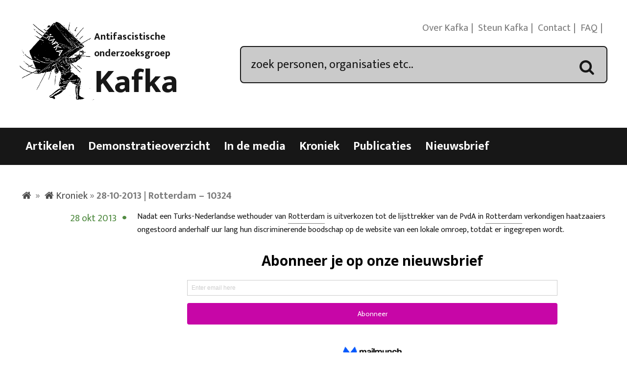

--- FILE ---
content_type: text/html; charset=UTF-8
request_url: https://kafka.nl/kroniek/28-10-2013-rotterdam-10324/
body_size: 10824
content:
<!DOCTYPE html>
<html lang="nl-NL">
<head>
<meta charset="UTF-8">
<meta name="viewport" content="width=device-width, initial-scale=1">
<title>Kroniek - 28-10-2013 | Rotterdam - 10324 - Kafka</title>
<link rel="profile" href="https://gmpg.org/xfn/11">
<link rel="pingback" href="https://kafka.nl/xmlrpc.php">

<meta name='robots' content='index, follow, max-image-preview:large, max-snippet:-1, max-video-preview:-1' />

	<!-- This site is optimized with the Yoast SEO plugin v26.6 - https://yoast.com/wordpress/plugins/seo/ -->
	<link rel="canonical" href="https://kafka.nl/kroniek/28-10-2013-rotterdam-10324/" />
	<meta property="og:locale" content="nl_NL" />
	<meta property="og:type" content="article" />
	<meta property="og:title" content="Kroniek - 28-10-2013 | Rotterdam - 10324 - Kafka" />
	<meta property="og:description" content="Nadat een Turks-Nederlandse wethouder van Rotterdam is uitverkozen tot de lijsttrekker van de PvdA in Rotterdam verkondigen haatzaaiers ongestoord anderhalf uur lang hun discriminerende boodschap op de website van een lokale omroep, totdat er ingegrepen wordt." />
	<meta property="og:url" content="https://kafka.nl/kroniek/28-10-2013-rotterdam-10324/" />
	<meta property="og:site_name" content="Kafka" />
	<meta name="twitter:card" content="summary_large_image" />
	<meta name="twitter:site" content="@Kafkanet" />
	<script type="application/ld+json" class="yoast-schema-graph">{"@context":"https://schema.org","@graph":[{"@type":"WebPage","@id":"https://kafka.nl/kroniek/28-10-2013-rotterdam-10324/","url":"https://kafka.nl/kroniek/28-10-2013-rotterdam-10324/","name":"Kroniek - 28-10-2013 | Rotterdam - 10324 - Kafka","isPartOf":{"@id":"https://kafka.nl/#website"},"datePublished":"2016-06-19T19:47:10+00:00","breadcrumb":{"@id":"https://kafka.nl/kroniek/28-10-2013-rotterdam-10324/#breadcrumb"},"inLanguage":"nl-NL","potentialAction":[{"@type":"ReadAction","target":["https://kafka.nl/kroniek/28-10-2013-rotterdam-10324/"]}]},{"@type":"BreadcrumbList","@id":"https://kafka.nl/kroniek/28-10-2013-rotterdam-10324/#breadcrumb","itemListElement":[{"@type":"ListItem","position":1,"name":"Home","item":"https://kafka.nl/"},{"@type":"ListItem","position":2,"name":"Kroniek","item":"https://kafka.nl/kroniek/"},{"@type":"ListItem","position":3,"name":"28-10-2013 | Rotterdam &#8211; 10324"}]},{"@type":"WebSite","@id":"https://kafka.nl/#website","url":"https://kafka.nl/","name":"Kafka","description":"Antifascistische onderzoeksgroep","potentialAction":[{"@type":"SearchAction","target":{"@type":"EntryPoint","urlTemplate":"https://kafka.nl/?s={search_term_string}"},"query-input":{"@type":"PropertyValueSpecification","valueRequired":true,"valueName":"search_term_string"}}],"inLanguage":"nl-NL"}]}</script>
	<!-- / Yoast SEO plugin. -->


<link rel='dns-prefetch' href='//code.jquery.com' />
<link rel='dns-prefetch' href='//stats.wp.com' />
<link rel='dns-prefetch' href='//fonts.googleapis.com' />
<link rel='preconnect' href='//i0.wp.com' />
<link rel='preconnect' href='//c0.wp.com' />
<link rel="alternate" type="application/rss+xml" title="Kafka &raquo; feed" href="https://kafka.nl/feed/" />
<link rel="alternate" type="application/rss+xml" title="Kafka &raquo; reacties feed" href="https://kafka.nl/comments/feed/" />
<link rel="alternate" title="oEmbed (JSON)" type="application/json+oembed" href="https://kafka.nl/wp-json/oembed/1.0/embed?url=https%3A%2F%2Fkafka.nl%2Fkroniek%2F28-10-2013-rotterdam-10324%2F" />
<link rel="alternate" title="oEmbed (XML)" type="text/xml+oembed" href="https://kafka.nl/wp-json/oembed/1.0/embed?url=https%3A%2F%2Fkafka.nl%2Fkroniek%2F28-10-2013-rotterdam-10324%2F&#038;format=xml" />
		<!-- This site uses the Google Analytics by MonsterInsights plugin v9.11.1 - Using Analytics tracking - https://www.monsterinsights.com/ -->
		<!-- Opmerking: MonsterInsights is momenteel niet geconfigureerd op deze site. De site eigenaar moet authenticeren met Google Analytics in de MonsterInsights instellingen scherm. -->
					<!-- No tracking code set -->
				<!-- / Google Analytics by MonsterInsights -->
		<style id='wp-img-auto-sizes-contain-inline-css' type='text/css'>
img:is([sizes=auto i],[sizes^="auto," i]){contain-intrinsic-size:3000px 1500px}
/*# sourceURL=wp-img-auto-sizes-contain-inline-css */
</style>
<style id='wp-emoji-styles-inline-css' type='text/css'>

	img.wp-smiley, img.emoji {
		display: inline !important;
		border: none !important;
		box-shadow: none !important;
		height: 1em !important;
		width: 1em !important;
		margin: 0 0.07em !important;
		vertical-align: -0.1em !important;
		background: none !important;
		padding: 0 !important;
	}
/*# sourceURL=wp-emoji-styles-inline-css */
</style>
<style id='wp-block-library-inline-css' type='text/css'>
:root{--wp-block-synced-color:#7a00df;--wp-block-synced-color--rgb:122,0,223;--wp-bound-block-color:var(--wp-block-synced-color);--wp-editor-canvas-background:#ddd;--wp-admin-theme-color:#007cba;--wp-admin-theme-color--rgb:0,124,186;--wp-admin-theme-color-darker-10:#006ba1;--wp-admin-theme-color-darker-10--rgb:0,107,160.5;--wp-admin-theme-color-darker-20:#005a87;--wp-admin-theme-color-darker-20--rgb:0,90,135;--wp-admin-border-width-focus:2px}@media (min-resolution:192dpi){:root{--wp-admin-border-width-focus:1.5px}}.wp-element-button{cursor:pointer}:root .has-very-light-gray-background-color{background-color:#eee}:root .has-very-dark-gray-background-color{background-color:#313131}:root .has-very-light-gray-color{color:#eee}:root .has-very-dark-gray-color{color:#313131}:root .has-vivid-green-cyan-to-vivid-cyan-blue-gradient-background{background:linear-gradient(135deg,#00d084,#0693e3)}:root .has-purple-crush-gradient-background{background:linear-gradient(135deg,#34e2e4,#4721fb 50%,#ab1dfe)}:root .has-hazy-dawn-gradient-background{background:linear-gradient(135deg,#faaca8,#dad0ec)}:root .has-subdued-olive-gradient-background{background:linear-gradient(135deg,#fafae1,#67a671)}:root .has-atomic-cream-gradient-background{background:linear-gradient(135deg,#fdd79a,#004a59)}:root .has-nightshade-gradient-background{background:linear-gradient(135deg,#330968,#31cdcf)}:root .has-midnight-gradient-background{background:linear-gradient(135deg,#020381,#2874fc)}:root{--wp--preset--font-size--normal:16px;--wp--preset--font-size--huge:42px}.has-regular-font-size{font-size:1em}.has-larger-font-size{font-size:2.625em}.has-normal-font-size{font-size:var(--wp--preset--font-size--normal)}.has-huge-font-size{font-size:var(--wp--preset--font-size--huge)}.has-text-align-center{text-align:center}.has-text-align-left{text-align:left}.has-text-align-right{text-align:right}.has-fit-text{white-space:nowrap!important}#end-resizable-editor-section{display:none}.aligncenter{clear:both}.items-justified-left{justify-content:flex-start}.items-justified-center{justify-content:center}.items-justified-right{justify-content:flex-end}.items-justified-space-between{justify-content:space-between}.screen-reader-text{border:0;clip-path:inset(50%);height:1px;margin:-1px;overflow:hidden;padding:0;position:absolute;width:1px;word-wrap:normal!important}.screen-reader-text:focus{background-color:#ddd;clip-path:none;color:#444;display:block;font-size:1em;height:auto;left:5px;line-height:normal;padding:15px 23px 14px;text-decoration:none;top:5px;width:auto;z-index:100000}html :where(.has-border-color){border-style:solid}html :where([style*=border-top-color]){border-top-style:solid}html :where([style*=border-right-color]){border-right-style:solid}html :where([style*=border-bottom-color]){border-bottom-style:solid}html :where([style*=border-left-color]){border-left-style:solid}html :where([style*=border-width]){border-style:solid}html :where([style*=border-top-width]){border-top-style:solid}html :where([style*=border-right-width]){border-right-style:solid}html :where([style*=border-bottom-width]){border-bottom-style:solid}html :where([style*=border-left-width]){border-left-style:solid}html :where(img[class*=wp-image-]){height:auto;max-width:100%}:where(figure){margin:0 0 1em}html :where(.is-position-sticky){--wp-admin--admin-bar--position-offset:var(--wp-admin--admin-bar--height,0px)}@media screen and (max-width:600px){html :where(.is-position-sticky){--wp-admin--admin-bar--position-offset:0px}}

/*# sourceURL=wp-block-library-inline-css */
</style><style id='global-styles-inline-css' type='text/css'>
:root{--wp--preset--aspect-ratio--square: 1;--wp--preset--aspect-ratio--4-3: 4/3;--wp--preset--aspect-ratio--3-4: 3/4;--wp--preset--aspect-ratio--3-2: 3/2;--wp--preset--aspect-ratio--2-3: 2/3;--wp--preset--aspect-ratio--16-9: 16/9;--wp--preset--aspect-ratio--9-16: 9/16;--wp--preset--color--black: #000000;--wp--preset--color--cyan-bluish-gray: #abb8c3;--wp--preset--color--white: #ffffff;--wp--preset--color--pale-pink: #f78da7;--wp--preset--color--vivid-red: #cf2e2e;--wp--preset--color--luminous-vivid-orange: #ff6900;--wp--preset--color--luminous-vivid-amber: #fcb900;--wp--preset--color--light-green-cyan: #7bdcb5;--wp--preset--color--vivid-green-cyan: #00d084;--wp--preset--color--pale-cyan-blue: #8ed1fc;--wp--preset--color--vivid-cyan-blue: #0693e3;--wp--preset--color--vivid-purple: #9b51e0;--wp--preset--gradient--vivid-cyan-blue-to-vivid-purple: linear-gradient(135deg,rgb(6,147,227) 0%,rgb(155,81,224) 100%);--wp--preset--gradient--light-green-cyan-to-vivid-green-cyan: linear-gradient(135deg,rgb(122,220,180) 0%,rgb(0,208,130) 100%);--wp--preset--gradient--luminous-vivid-amber-to-luminous-vivid-orange: linear-gradient(135deg,rgb(252,185,0) 0%,rgb(255,105,0) 100%);--wp--preset--gradient--luminous-vivid-orange-to-vivid-red: linear-gradient(135deg,rgb(255,105,0) 0%,rgb(207,46,46) 100%);--wp--preset--gradient--very-light-gray-to-cyan-bluish-gray: linear-gradient(135deg,rgb(238,238,238) 0%,rgb(169,184,195) 100%);--wp--preset--gradient--cool-to-warm-spectrum: linear-gradient(135deg,rgb(74,234,220) 0%,rgb(151,120,209) 20%,rgb(207,42,186) 40%,rgb(238,44,130) 60%,rgb(251,105,98) 80%,rgb(254,248,76) 100%);--wp--preset--gradient--blush-light-purple: linear-gradient(135deg,rgb(255,206,236) 0%,rgb(152,150,240) 100%);--wp--preset--gradient--blush-bordeaux: linear-gradient(135deg,rgb(254,205,165) 0%,rgb(254,45,45) 50%,rgb(107,0,62) 100%);--wp--preset--gradient--luminous-dusk: linear-gradient(135deg,rgb(255,203,112) 0%,rgb(199,81,192) 50%,rgb(65,88,208) 100%);--wp--preset--gradient--pale-ocean: linear-gradient(135deg,rgb(255,245,203) 0%,rgb(182,227,212) 50%,rgb(51,167,181) 100%);--wp--preset--gradient--electric-grass: linear-gradient(135deg,rgb(202,248,128) 0%,rgb(113,206,126) 100%);--wp--preset--gradient--midnight: linear-gradient(135deg,rgb(2,3,129) 0%,rgb(40,116,252) 100%);--wp--preset--font-size--small: 13px;--wp--preset--font-size--medium: 20px;--wp--preset--font-size--large: 36px;--wp--preset--font-size--x-large: 42px;--wp--preset--spacing--20: 0.44rem;--wp--preset--spacing--30: 0.67rem;--wp--preset--spacing--40: 1rem;--wp--preset--spacing--50: 1.5rem;--wp--preset--spacing--60: 2.25rem;--wp--preset--spacing--70: 3.38rem;--wp--preset--spacing--80: 5.06rem;--wp--preset--shadow--natural: 6px 6px 9px rgba(0, 0, 0, 0.2);--wp--preset--shadow--deep: 12px 12px 50px rgba(0, 0, 0, 0.4);--wp--preset--shadow--sharp: 6px 6px 0px rgba(0, 0, 0, 0.2);--wp--preset--shadow--outlined: 6px 6px 0px -3px rgb(255, 255, 255), 6px 6px rgb(0, 0, 0);--wp--preset--shadow--crisp: 6px 6px 0px rgb(0, 0, 0);}:where(.is-layout-flex){gap: 0.5em;}:where(.is-layout-grid){gap: 0.5em;}body .is-layout-flex{display: flex;}.is-layout-flex{flex-wrap: wrap;align-items: center;}.is-layout-flex > :is(*, div){margin: 0;}body .is-layout-grid{display: grid;}.is-layout-grid > :is(*, div){margin: 0;}:where(.wp-block-columns.is-layout-flex){gap: 2em;}:where(.wp-block-columns.is-layout-grid){gap: 2em;}:where(.wp-block-post-template.is-layout-flex){gap: 1.25em;}:where(.wp-block-post-template.is-layout-grid){gap: 1.25em;}.has-black-color{color: var(--wp--preset--color--black) !important;}.has-cyan-bluish-gray-color{color: var(--wp--preset--color--cyan-bluish-gray) !important;}.has-white-color{color: var(--wp--preset--color--white) !important;}.has-pale-pink-color{color: var(--wp--preset--color--pale-pink) !important;}.has-vivid-red-color{color: var(--wp--preset--color--vivid-red) !important;}.has-luminous-vivid-orange-color{color: var(--wp--preset--color--luminous-vivid-orange) !important;}.has-luminous-vivid-amber-color{color: var(--wp--preset--color--luminous-vivid-amber) !important;}.has-light-green-cyan-color{color: var(--wp--preset--color--light-green-cyan) !important;}.has-vivid-green-cyan-color{color: var(--wp--preset--color--vivid-green-cyan) !important;}.has-pale-cyan-blue-color{color: var(--wp--preset--color--pale-cyan-blue) !important;}.has-vivid-cyan-blue-color{color: var(--wp--preset--color--vivid-cyan-blue) !important;}.has-vivid-purple-color{color: var(--wp--preset--color--vivid-purple) !important;}.has-black-background-color{background-color: var(--wp--preset--color--black) !important;}.has-cyan-bluish-gray-background-color{background-color: var(--wp--preset--color--cyan-bluish-gray) !important;}.has-white-background-color{background-color: var(--wp--preset--color--white) !important;}.has-pale-pink-background-color{background-color: var(--wp--preset--color--pale-pink) !important;}.has-vivid-red-background-color{background-color: var(--wp--preset--color--vivid-red) !important;}.has-luminous-vivid-orange-background-color{background-color: var(--wp--preset--color--luminous-vivid-orange) !important;}.has-luminous-vivid-amber-background-color{background-color: var(--wp--preset--color--luminous-vivid-amber) !important;}.has-light-green-cyan-background-color{background-color: var(--wp--preset--color--light-green-cyan) !important;}.has-vivid-green-cyan-background-color{background-color: var(--wp--preset--color--vivid-green-cyan) !important;}.has-pale-cyan-blue-background-color{background-color: var(--wp--preset--color--pale-cyan-blue) !important;}.has-vivid-cyan-blue-background-color{background-color: var(--wp--preset--color--vivid-cyan-blue) !important;}.has-vivid-purple-background-color{background-color: var(--wp--preset--color--vivid-purple) !important;}.has-black-border-color{border-color: var(--wp--preset--color--black) !important;}.has-cyan-bluish-gray-border-color{border-color: var(--wp--preset--color--cyan-bluish-gray) !important;}.has-white-border-color{border-color: var(--wp--preset--color--white) !important;}.has-pale-pink-border-color{border-color: var(--wp--preset--color--pale-pink) !important;}.has-vivid-red-border-color{border-color: var(--wp--preset--color--vivid-red) !important;}.has-luminous-vivid-orange-border-color{border-color: var(--wp--preset--color--luminous-vivid-orange) !important;}.has-luminous-vivid-amber-border-color{border-color: var(--wp--preset--color--luminous-vivid-amber) !important;}.has-light-green-cyan-border-color{border-color: var(--wp--preset--color--light-green-cyan) !important;}.has-vivid-green-cyan-border-color{border-color: var(--wp--preset--color--vivid-green-cyan) !important;}.has-pale-cyan-blue-border-color{border-color: var(--wp--preset--color--pale-cyan-blue) !important;}.has-vivid-cyan-blue-border-color{border-color: var(--wp--preset--color--vivid-cyan-blue) !important;}.has-vivid-purple-border-color{border-color: var(--wp--preset--color--vivid-purple) !important;}.has-vivid-cyan-blue-to-vivid-purple-gradient-background{background: var(--wp--preset--gradient--vivid-cyan-blue-to-vivid-purple) !important;}.has-light-green-cyan-to-vivid-green-cyan-gradient-background{background: var(--wp--preset--gradient--light-green-cyan-to-vivid-green-cyan) !important;}.has-luminous-vivid-amber-to-luminous-vivid-orange-gradient-background{background: var(--wp--preset--gradient--luminous-vivid-amber-to-luminous-vivid-orange) !important;}.has-luminous-vivid-orange-to-vivid-red-gradient-background{background: var(--wp--preset--gradient--luminous-vivid-orange-to-vivid-red) !important;}.has-very-light-gray-to-cyan-bluish-gray-gradient-background{background: var(--wp--preset--gradient--very-light-gray-to-cyan-bluish-gray) !important;}.has-cool-to-warm-spectrum-gradient-background{background: var(--wp--preset--gradient--cool-to-warm-spectrum) !important;}.has-blush-light-purple-gradient-background{background: var(--wp--preset--gradient--blush-light-purple) !important;}.has-blush-bordeaux-gradient-background{background: var(--wp--preset--gradient--blush-bordeaux) !important;}.has-luminous-dusk-gradient-background{background: var(--wp--preset--gradient--luminous-dusk) !important;}.has-pale-ocean-gradient-background{background: var(--wp--preset--gradient--pale-ocean) !important;}.has-electric-grass-gradient-background{background: var(--wp--preset--gradient--electric-grass) !important;}.has-midnight-gradient-background{background: var(--wp--preset--gradient--midnight) !important;}.has-small-font-size{font-size: var(--wp--preset--font-size--small) !important;}.has-medium-font-size{font-size: var(--wp--preset--font-size--medium) !important;}.has-large-font-size{font-size: var(--wp--preset--font-size--large) !important;}.has-x-large-font-size{font-size: var(--wp--preset--font-size--x-large) !important;}
/*# sourceURL=global-styles-inline-css */
</style>

<style id='classic-theme-styles-inline-css' type='text/css'>
/*! This file is auto-generated */
.wp-block-button__link{color:#fff;background-color:#32373c;border-radius:9999px;box-shadow:none;text-decoration:none;padding:calc(.667em + 2px) calc(1.333em + 2px);font-size:1.125em}.wp-block-file__button{background:#32373c;color:#fff;text-decoration:none}
/*# sourceURL=/wp-includes/css/classic-themes.min.css */
</style>
<link rel='stylesheet' id='meteor-slides-css' href='https://kafka.nl/wp-content/plugins/meteor-slides/css/meteor-slides.css?ver=1.0' type='text/css' media='all' />
<link rel='stylesheet' id='franz-grid-css' href='https://kafka.nl/wp-content/themes/franz/css/grid.css?ver=6.9' type='text/css' media='all' />
<link rel='stylesheet' id='franz-normalize-css' href='https://kafka.nl/wp-content/themes/franz/css/normalize.css?ver=6.9' type='text/css' media='all' />
<link rel='stylesheet' id='chosen-css-css' href='https://kafka.nl/wp-content/plugins/dr_reuseable_metaboxes/metaboxes/css/chosen.css?ver=6.9' type='text/css' media='all' />
<link rel='stylesheet' id='datepicker-css-css' href='https://code.jquery.com/ui/1.11.2/themes/smoothness/jquery-ui.css?ver=6.9' type='text/css' media='all' />
<link rel='stylesheet' id='franz-style-css' href='https://kafka.nl/wp-content/themes/franz/style.css?ver=6.9' type='text/css' media='all' />
<link rel='stylesheet' id='googleFonts-css' href='https://fonts.googleapis.com/css?family=Gentium+Book+Basic%3A400%2C400italic%2C700%2C700italic%7CEk+Mukta%3A700%2C400%2C300&#038;ver=6.9' type='text/css' media='all' />
<link rel='stylesheet' id='slickr-flickr-css' href='https://kafka.nl/wp-content/plugins/slickr-flickr/styles/public.css?ver=2.8.1' type='text/css' media='all' />
<link rel='stylesheet' id='galleria-css' href='https://kafka.nl/wp-content/plugins/slickr-flickr/galleria/galleria-1.0.css?ver=1.0' type='text/css' media='all' />
<link rel='stylesheet' id='fancybox-css' href='https://kafka.nl/wp-content/plugins/easy-fancybox/fancybox/1.5.4/jquery.fancybox.min.css?ver=6.9' type='text/css' media='screen' />
<style id='fancybox-inline-css' type='text/css'>
#fancybox-content{border-color:#fff;}
/*# sourceURL=fancybox-inline-css */
</style>
<link rel='stylesheet' id='wl-style-css' href='https://kafka.nl/wp-content/plugins/while-it-is-loading/css/wl-style.css?ver=6.9' type='text/css' media='all' />
<script type="text/javascript" src="https://kafka.nl/wp-content/plugins/enable-jquery-migrate-helper/js/jquery/jquery-1.12.4-wp.js?ver=1.12.4-wp" id="jquery-core-js"></script>
<script type="text/javascript" src="https://kafka.nl/wp-content/plugins/enable-jquery-migrate-helper/js/jquery-migrate/jquery-migrate-1.4.1-wp.js?ver=1.4.1-wp" id="jquery-migrate-js"></script>
<script type="text/javascript" src="https://kafka.nl/wp-content/plugins/meteor-slides/js/jquery.cycle.all.js?ver=6.9" id="jquery-cycle-js"></script>
<script type="text/javascript" src="https://kafka.nl/wp-content/plugins/meteor-slides/js/jquery.metadata.v2.js?ver=6.9" id="jquery-metadata-js"></script>
<script type="text/javascript" src="https://kafka.nl/wp-content/plugins/meteor-slides/js/jquery.touchwipe.1.1.1.js?ver=6.9" id="jquery-touchwipe-js"></script>
<script type="text/javascript" id="meteorslides-script-js-extra">
/* <![CDATA[ */
var meteorslidessettings = {"meteorslideshowspeed":"2000","meteorslideshowduration":"5000","meteorslideshowheight":"900","meteorslideshowwidth":"900","meteorslideshowtransition":"scrollHorz"};
//# sourceURL=meteorslides-script-js-extra
/* ]]> */
</script>
<script type="text/javascript" src="https://kafka.nl/wp-content/plugins/meteor-slides/js/slideshow.js?ver=6.9" id="meteorslides-script-js"></script>
<script type="text/javascript" src="https://kafka.nl/wp-content/plugins/dr_reuseable_metaboxes/metaboxes/js/chosen.js?ver=6.9" id="chosen-js-js"></script>
<script type="text/javascript" src="https://kafka.nl/wp-content/themes/franz/js/controls.js?ver=6.9" id="controls-js-js"></script>
<script type="text/javascript" src="https://code.jquery.com/ui/1.10.0/jquery-ui.js?ver=6.9" id="jQuery UI-js"></script>
<script type="text/javascript" src="https://kafka.nl/wp-content/plugins/slickr-flickr/galleria/galleria-1.0.noconflict.js?ver=2.8.1" id="galleria-js"></script>
<script type="text/javascript" src="https://kafka.nl/wp-content/plugins/slickr-flickr/scripts/responsiveslides.min.js?ver=1.54" id="rslides-js"></script>
<script type="text/javascript" src="https://kafka.nl/wp-content/plugins/slickr-flickr/scripts/public.js?ver=2.8.1" id="slickr-flickr-js"></script>
<link rel="https://api.w.org/" href="https://kafka.nl/wp-json/" /><link rel="EditURI" type="application/rsd+xml" title="RSD" href="https://kafka.nl/xmlrpc.php?rsd" />
<link rel='shortlink' href='https://kafka.nl/?p=10324' />

<link rel="stylesheet" href="https://kafka.nl/wp-content/plugins/count-per-day/counter.css" type="text/css" />
<script type='text/javascript' data-cfasync='false'>var _mmunch = {'front': false, 'page': false, 'post': false, 'category': false, 'author': false, 'search': false, 'attachment': false, 'tag': false};_mmunch['post'] = true; _mmunch['postData'] = {"ID":10324,"post_name":"28-10-2013-rotterdam-10324","post_title":"28-10-2013 |  Rotterdam - 10324","post_type":"kroniek","post_author":"2","post_status":"publish"}; _mmunch['postCategories'] = []; _mmunch['postTags'] = false; _mmunch['postAuthor'] = {"name":"Kafka","ID":2};</script><script data-cfasync="false" src="//a.mailmunch.co/app/v1/site.js" id="mailmunch-script" data-plugin="mc_mm" data-mailmunch-site-id="1070464" async></script><link rel="alternate" hreflang="en" href="/kroniek/28-10-2013-rotterdam-10324/?lang=en"/><link rel="alternate" hreflang="de" href="/kroniek/28-10-2013-rotterdam-10324/?lang=de"/><link rel="alternate" hreflang="fr" href="/kroniek/28-10-2013-rotterdam-10324/?lang=fr"/>			<script>
			function desvanecer(){
				var dibujo = document.getElementById('display');
				if(dibujo != null){
					dibujo.style.opacity -= 0.03;
					if(dibujo.style.opacity < 0.0)
						dibujo.parentNode.removeChild(dibujo);
					else
						setTimeout(function(){desvanecer()},30);
				}
			}
			setTimeout(function(){if(document.getElementById('display') != null)desvanecer();},9999);
			window.addEventListener('load',desvanecer);
			</script>
			<style>img#wpstats{display:none}</style>
		<!-- All in one Favicon 4.8 --><link rel="apple-touch-icon-precomposed" href="https://kafka.nl/wp-content/uploads/2014/12/kafkalogo.gif" />
<link rel="shortcut icon" href="https://kafka.nl/wp-content/uploads/2014/12/favicon.ico" />
<link rel="icon" href="https://i0.wp.com/kafka.nl/wp-content/uploads/2024/05/cropped-kafkalogo.png?fit=32%2C32&#038;ssl=1" sizes="32x32" />
<link rel="icon" href="https://i0.wp.com/kafka.nl/wp-content/uploads/2024/05/cropped-kafkalogo.png?fit=192%2C192&#038;ssl=1" sizes="192x192" />
<link rel="apple-touch-icon" href="https://i0.wp.com/kafka.nl/wp-content/uploads/2024/05/cropped-kafkalogo.png?fit=180%2C180&#038;ssl=1" />
<meta name="msapplication-TileImage" content="https://i0.wp.com/kafka.nl/wp-content/uploads/2024/05/cropped-kafkalogo.png?fit=270%2C270&#038;ssl=1" />
<style type="text/css">
.paypal-donations { text-align: center !important }
</style>
</head>

<body data-rsssl=1 class="wp-singular kroniek-template-default single single-kroniek postid-10324 wp-theme-franz">
	 <div id="page" class="hfeed site">
<!--     <a class="skip-link screen-reader-text" href="#main">Skip to content</a> -->

	 <header class="site-header no_translate">
		  <div id="header-wrapper" class="wrapper" role="banner">
			   <div id="branding" class="grid_3_8">
					<figure id="logo" class="logo">
						 <img src="https://kafka.nl/wp-content/uploads/2014/09/kafkalogo.gif" alt="logo" itemprop="logo">
					</figure>

				   <div id="titlewrap" class="titlewrap">
						 <span class="sitedescription no_translate">Antifascistische onderzoeksgroep</span>

												<h2 id="sitetitle" class="title no_translate"><a href="https://kafka.nl/" rel="home">Kafka</a></h2>
						
					</div> <!-- #site-title -->
			   </div> <!-- #branding -->

			   <nav id="secondary-menu" class="nav-menu last">
					<ul class="menu">
						 <li id="menu-item-6085" class="menu-item menu-item-type-post_type menu-item-object-page menu-item-6085"><a href="https://kafka.nl/over-kafka/">Over Kafka</a></li>
<li id="menu-item-7154" class="menu-item menu-item-type-post_type menu-item-object-page menu-item-7154"><a href="https://kafka.nl/steun-kafka/">Steun Kafka</a></li>
<li id="menu-item-6086" class="menu-item menu-item-type-post_type menu-item-object-page menu-item-6086"><a href="https://kafka.nl/contact/">Contact</a></li>
<li id="menu-item-6087" class="menu-item menu-item-type-post_type menu-item-object-page menu-item-6087"><a href="https://kafka.nl/veel-gestelde-vragen/">FAQ</a></li>

						 <li class="social-icons no_translate">
							  
							  <a href="https://kafka.nl/feed/" class="icon-rss"><span class="text-link">RSS</span></a>
						 </li>
						 </ul>
			   </nav>
		  <div id="searchbox" class="grid_5_8 last">
			   <form  action="https://kafka.nl/" method="get">
	 <input type="text" name="s" id="search" value="zoek personen, organisaties etc.." onfocus="if(this.value == 'zoek personen, organisaties etc..') { this.value = ''; }">
	 <div class="icon-search"><span class="text-link">Zoek</span></div>
</form>

		  </div>

		  </div> <!-- #headerwrapper -->


	 </header>

<!-- end searchoptions -->

	 <nav id="main-navigation" class="nav-menu no_translate">
		 <span id="menu-trigger" class="text-link">Menu</span>
		  <div class="wrapper">

			   <div class="menu-menu-1-container"><ul id="menu-menu-1" class="menu"><li id="menu-item-5737" class="nav-artikelen menu-item menu-item-type-custom menu-item-object-custom menu-item-5737"><a href="/artikelen/">Artikelen</a></li>
<li id="menu-item-5864" class="nav-demonstraties menu-item menu-item-type-custom menu-item-object-custom menu-item-5864"><a href="/demonstratieoverzicht/">Demonstratieoverzicht</a></li>
<li id="menu-item-6838" class="nav-media menu-item menu-item-type-custom menu-item-object-custom menu-item-6838"><a href="/media/">In de media</a></li>
<li id="menu-item-9620" class="nav-kronieken menu-item menu-item-type-custom menu-item-object-custom menu-item-9620"><a href="/kroniek/">Kroniek</a></li>
<li id="menu-item-8" class="nav-publicaties menu-item menu-item-type-custom menu-item-object-custom menu-item-8"><a href="/publicaties/">Publicaties</a></li>
<li id="menu-item-19126" class="menu-item menu-item-type-post_type menu-item-object-page menu-item-19126"><a href="https://kafka.nl/nieuwsbrief/">Nieuwsbrief</a></li>
</ul></div>		  </div>
	 </nav> <!-- Navigation end -->

	 					<div id="translation-alert">
		  <div class="wrapper">
			  

					</div>
	 </div>
		   





<main id="main" class="site-main" role="main">
    <div class="wrapper">

        
        <div id="crumbs" class="no_translate"><span><span><a href="https://kafka.nl/"><span class="text-link">Home</span></a></span> » <span><a href="https://kafka.nl/kroniek/">Kroniek</a></span> » <span class="breadcrumb_last" aria-current="page"><strong>28-10-2013 | Rotterdam &#8211; 10324</strong></span></span></div>
                    <article id="post-10324" class="post-10324 kroniek type-kroniek status-publish hentry plaats-rotterdam"            data-kroniek="kroniek-date-28-okt-2013">



                <div class="boxlabel grid_1_5">
                    <time>
                        28 okt 2013                        </time><a href="https://kafka.nl/kroniek/28-10-2013-rotterdam-10324/"  class="bullet"><span>*</span></a>

                </div>

                <div class="entry grid_4_5 last">
                                                                        <div class='mailmunch-forms-before-post' style='display: none !important;'></div><p>Nadat een Turks-Nederlandse wethouder van <a class="kro-tax no_translate" href="https://kafka.nl/plaats/rotterdam/" title="Meer uit Rotterdam">Rotterdam</a> is uitverkozen tot de lijsttrekker van de PvdA in <a class="kro-tax no_translate" href="https://kafka.nl/plaats/rotterdam/" title="Meer uit Rotterdam">Rotterdam</a> verkondigen haatzaaiers ongestoord anderhalf uur lang hun discriminerende boodschap op de website van een lokale omroep, totdat er ingegrepen wordt.</p><div class='mailmunch-forms-in-post-middle' style='display: none !important;'></div>
<div class='mailmunch-forms-after-post' style='display: none !important;'></div>
                             <a href="https://kafka.nl/kroniek/">Terug naar het overzicht</a>


                </div>

                                    <div class="box involved grid_1_1">
                        
                    </div>

                    <!-- .beschrijving -->
                    
        </article>
        <!-- .post -->




        
        </div>
        </main><!-- #main -->


  </div><!-- #content -->

  <footer id="colophon" class="site-footer no_translate" role="contentinfo">
    <div id="footer-wrapper" class="wrapper">



      <div class="widget footer-widget address-widget grid_1_4" itemprop="address" itemscope itemtype="http://schema.org/PostalAddress">
        <h3 class="widget-title" itemprop="name">Kafka</h3><ul>
        <li></li>
        </ul>
        <ul>
          <li itemprop="telephone"><a href="tel:06 51682822">06 51682822</a></li>
          <li itemprop="email"><a href="mailto:&#107;a&#102;kane&#116;&#64;&#120;&#115;4all.&#110;&#108;">&#107;&#97;fka&#110;&#101;t&#64;&#120;&#115;&#52;all&#46;&#110;l</a></li>
        </ul>
      </div>




      <div class="widget footer-widget category-widget grid_1_4">
        <h3 class="widget-title">Artikelen</h3><ul>
	<li class="cat-item cat-item-1"><a href="https://kafka.nl/diversen/" title="De extreemrechtse beweging in Nederland bestaat onder meer uit organisaties die zeer kort bestaan of voor een bepaalde gelegenheid zijn opgericht. Soms ontstaat er een fenomeen of groepering die niet duidelijk bij een andere organisatie of partij is onder te brengen. Artikelen die dit beschrijven zijn hieronder te vinden.">Diversen</a>
</li>
	<li class="cat-item cat-item-5921"><a href="https://kafka.nl/muziek/" title="Extreemrechtse ideologie en organisatie wordt op verschillende manieren gepresenteerd en georganiseerd. Een van die manieren is via muziek. Het uitdragen van politieke teksten en organiseren van concerten zijn veel gebruikte methodes om extreemrechtse politiek vorm te geven. Artikelen die dit beschrijven zijn hieronder te vinden.">Muziek</a>
</li>
	<li class="cat-item cat-item-5918"><a href="https://kafka.nl/organisaties/">Organisaties</a>
</li>
	<li class="cat-item cat-item-5919"><a href="https://kafka.nl/politieke-partijen/">Politieke partijen</a>
</li>
	<li class="cat-item cat-item-5920"><a href="https://kafka.nl/verkiezingen/">Verkiezingen</a>
</li>
        </ul>
      </div>


            <div id="nav_menu-2" class="widget footer-widget  widget_nav_menu grid_1_4"><h3 class="widget-title">Onderzoek</h3><div class="menu-onderzoek-footer-container"><ul id="menu-onderzoek-footer" class="menu"><li id="menu-item-6089" class="menu-item menu-item-type-custom menu-item-object-custom menu-item-6089"><a href="/demonstratieoverzicht">Demonstratieoverzicht</a></li>
<li id="menu-item-6091" class="menu-item menu-item-type-custom menu-item-object-custom menu-item-6091"><a href="/in-de-media">In de media</a></li>
<li id="menu-item-9621" class="menu-item menu-item-type-custom menu-item-object-custom menu-item-9621"><a href="/kroniek">Kroniek</a></li>
<li id="menu-item-6092" class="menu-item menu-item-type-custom menu-item-object-custom menu-item-6092"><a href="/publicaties">Publicaties</a></li>
</ul></div></div>
      
            <div id="nav_menu-3" class="widget footer-widget widget_nav_menu grid_1_4 last"><h3 class="widget-title">Informatie</h3><div class="menu-secondary-menu-container"><ul id="menu-secondary-menu-1" class="menu"><li class="menu-item menu-item-type-post_type menu-item-object-page menu-item-6085"><a href="https://kafka.nl/over-kafka/">Over Kafka</a></li>
<li class="menu-item menu-item-type-post_type menu-item-object-page menu-item-7154"><a href="https://kafka.nl/steun-kafka/">Steun Kafka</a></li>
<li class="menu-item menu-item-type-post_type menu-item-object-page menu-item-6086"><a href="https://kafka.nl/contact/">Contact</a></li>
<li class="menu-item menu-item-type-post_type menu-item-object-page menu-item-6087"><a href="https://kafka.nl/veel-gestelde-vragen/">FAQ</a></li>
</ul></div></div>
      
    </div>



  </footer><!-- #colophon -->
</div><!-- #page -->

<script type="speculationrules">
{"prefetch":[{"source":"document","where":{"and":[{"href_matches":"/*"},{"not":{"href_matches":["/wp-*.php","/wp-admin/*","/wp-content/uploads/*","/wp-content/*","/wp-content/plugins/*","/wp-content/themes/franz/*","/*\\?(.+)"]}},{"not":{"selector_matches":"a[rel~=\"nofollow\"]"}},{"not":{"selector_matches":".no-prefetch, .no-prefetch a"}}]},"eagerness":"conservative"}]}
</script>
<script type="text/javascript" src="https://kafka.nl/wp-content/plugins/easy-fancybox/vendor/purify.min.js?ver=6.9" id="fancybox-purify-js"></script>
<script type="text/javascript" id="jquery-fancybox-js-extra">
/* <![CDATA[ */
var efb_i18n = {"close":"Sluiten","next":"Volgende","prev":"Vorige","startSlideshow":"Slideshow starten","toggleSize":"Toggle grootte"};
//# sourceURL=jquery-fancybox-js-extra
/* ]]> */
</script>
<script type="text/javascript" src="https://kafka.nl/wp-content/plugins/easy-fancybox/fancybox/1.5.4/jquery.fancybox.min.js?ver=6.9" id="jquery-fancybox-js"></script>
<script type="text/javascript" id="jquery-fancybox-js-after">
/* <![CDATA[ */
var fb_timeout, fb_opts={'autoScale':true,'showCloseButton':true,'margin':20,'pixelRatio':'false','centerOnScroll':true,'enableEscapeButton':true,'overlayShow':true,'hideOnOverlayClick':true,'minViewportWidth':320,'minVpHeight':320,'disableCoreLightbox':'true','enableBlockControls':'true','fancybox_openBlockControls':'true' };
if(typeof easy_fancybox_handler==='undefined'){
var easy_fancybox_handler=function(){
jQuery([".nolightbox","a.wp-block-file__button","a.pin-it-button","a[href*='pinterest.com\/pin\/create']","a[href*='facebook.com\/share']","a[href*='twitter.com\/share']"].join(',')).addClass('nofancybox');
jQuery('a.fancybox-close').on('click',function(e){e.preventDefault();jQuery.fancybox.close()});
/* IMG */
						var unlinkedImageBlocks=jQuery(".wp-block-image > img:not(.nofancybox,figure.nofancybox>img)");
						unlinkedImageBlocks.wrap(function() {
							var href = jQuery( this ).attr( "src" );
							return "<a href='" + href + "'></a>";
						});
var fb_IMG_select=jQuery('a[href*=".jpg" i]:not(.nofancybox,li.nofancybox>a,figure.nofancybox>a),area[href*=".jpg" i]:not(.nofancybox),a[href*=".jpeg" i]:not(.nofancybox,li.nofancybox>a,figure.nofancybox>a),area[href*=".jpeg" i]:not(.nofancybox),a[href*=".png" i]:not(.nofancybox,li.nofancybox>a,figure.nofancybox>a),area[href*=".png" i]:not(.nofancybox)');
fb_IMG_select.addClass('fancybox image').attr('rel','gallery');
jQuery('a.fancybox,area.fancybox,.fancybox>a').each(function(){jQuery(this).fancybox(jQuery.extend(true,{},fb_opts,{'transition':'elastic','easingIn':'easeOutBack','easingOut':'easeInBack','opacity':false,'hideOnContentClick':false,'titleShow':true,'titlePosition':'over','titleFromAlt':true,'showNavArrows':true,'enableKeyboardNav':true,'cyclic':false,'mouseWheel':'true'}))});
/* PDF */
jQuery('a[href*=".pdf" i],area[href*=".pdf" i]').not('.nofancybox,li.nofancybox>a').addClass('fancybox-pdf');
jQuery('a.fancybox-pdf,area.fancybox-pdf,.fancybox-pdf>a').each(function(){jQuery(this).fancybox(jQuery.extend(true,{},fb_opts,{'type':'iframe','onStart':function(a,i,o){o.type='pdf';},'width':'90%','height':'90%','padding':10,'titleShow':false,'titlePosition':'float','titleFromAlt':true,'autoDimensions':false,'scrolling':'no'}))});
};};
jQuery(easy_fancybox_handler);jQuery(document).on('post-load',easy_fancybox_handler);

//# sourceURL=jquery-fancybox-js-after
/* ]]> */
</script>
<script type="text/javascript" src="https://kafka.nl/wp-content/plugins/easy-fancybox/vendor/jquery.mousewheel.min.js?ver=3.1.13" id="jquery-mousewheel-js"></script>
<script type="text/javascript" id="jetpack-stats-js-before">
/* <![CDATA[ */
_stq = window._stq || [];
_stq.push([ "view", {"v":"ext","blog":"232503169","post":"10324","tz":"1","srv":"kafka.nl","j":"1:15.4"} ]);
_stq.push([ "clickTrackerInit", "232503169", "10324" ]);
//# sourceURL=jetpack-stats-js-before
/* ]]> */
</script>
<script type="text/javascript" src="https://stats.wp.com/e-202604.js" id="jetpack-stats-js" defer="defer" data-wp-strategy="defer"></script>
<script type="text/javascript" src="https://kafka.nl/wp-content/plugins/while-it-is-loading/js/img-loading.js?ver=6.9" id="img-loading-js"></script>
<script id="wp-emoji-settings" type="application/json">
{"baseUrl":"https://s.w.org/images/core/emoji/17.0.2/72x72/","ext":".png","svgUrl":"https://s.w.org/images/core/emoji/17.0.2/svg/","svgExt":".svg","source":{"concatemoji":"https://kafka.nl/wp-includes/js/wp-emoji-release.min.js?ver=6.9"}}
</script>
<script type="module">
/* <![CDATA[ */
/*! This file is auto-generated */
const a=JSON.parse(document.getElementById("wp-emoji-settings").textContent),o=(window._wpemojiSettings=a,"wpEmojiSettingsSupports"),s=["flag","emoji"];function i(e){try{var t={supportTests:e,timestamp:(new Date).valueOf()};sessionStorage.setItem(o,JSON.stringify(t))}catch(e){}}function c(e,t,n){e.clearRect(0,0,e.canvas.width,e.canvas.height),e.fillText(t,0,0);t=new Uint32Array(e.getImageData(0,0,e.canvas.width,e.canvas.height).data);e.clearRect(0,0,e.canvas.width,e.canvas.height),e.fillText(n,0,0);const a=new Uint32Array(e.getImageData(0,0,e.canvas.width,e.canvas.height).data);return t.every((e,t)=>e===a[t])}function p(e,t){e.clearRect(0,0,e.canvas.width,e.canvas.height),e.fillText(t,0,0);var n=e.getImageData(16,16,1,1);for(let e=0;e<n.data.length;e++)if(0!==n.data[e])return!1;return!0}function u(e,t,n,a){switch(t){case"flag":return n(e,"\ud83c\udff3\ufe0f\u200d\u26a7\ufe0f","\ud83c\udff3\ufe0f\u200b\u26a7\ufe0f")?!1:!n(e,"\ud83c\udde8\ud83c\uddf6","\ud83c\udde8\u200b\ud83c\uddf6")&&!n(e,"\ud83c\udff4\udb40\udc67\udb40\udc62\udb40\udc65\udb40\udc6e\udb40\udc67\udb40\udc7f","\ud83c\udff4\u200b\udb40\udc67\u200b\udb40\udc62\u200b\udb40\udc65\u200b\udb40\udc6e\u200b\udb40\udc67\u200b\udb40\udc7f");case"emoji":return!a(e,"\ud83e\u1fac8")}return!1}function f(e,t,n,a){let r;const o=(r="undefined"!=typeof WorkerGlobalScope&&self instanceof WorkerGlobalScope?new OffscreenCanvas(300,150):document.createElement("canvas")).getContext("2d",{willReadFrequently:!0}),s=(o.textBaseline="top",o.font="600 32px Arial",{});return e.forEach(e=>{s[e]=t(o,e,n,a)}),s}function r(e){var t=document.createElement("script");t.src=e,t.defer=!0,document.head.appendChild(t)}a.supports={everything:!0,everythingExceptFlag:!0},new Promise(t=>{let n=function(){try{var e=JSON.parse(sessionStorage.getItem(o));if("object"==typeof e&&"number"==typeof e.timestamp&&(new Date).valueOf()<e.timestamp+604800&&"object"==typeof e.supportTests)return e.supportTests}catch(e){}return null}();if(!n){if("undefined"!=typeof Worker&&"undefined"!=typeof OffscreenCanvas&&"undefined"!=typeof URL&&URL.createObjectURL&&"undefined"!=typeof Blob)try{var e="postMessage("+f.toString()+"("+[JSON.stringify(s),u.toString(),c.toString(),p.toString()].join(",")+"));",a=new Blob([e],{type:"text/javascript"});const r=new Worker(URL.createObjectURL(a),{name:"wpTestEmojiSupports"});return void(r.onmessage=e=>{i(n=e.data),r.terminate(),t(n)})}catch(e){}i(n=f(s,u,c,p))}t(n)}).then(e=>{for(const n in e)a.supports[n]=e[n],a.supports.everything=a.supports.everything&&a.supports[n],"flag"!==n&&(a.supports.everythingExceptFlag=a.supports.everythingExceptFlag&&a.supports[n]);var t;a.supports.everythingExceptFlag=a.supports.everythingExceptFlag&&!a.supports.flag,a.supports.everything||((t=a.source||{}).concatemoji?r(t.concatemoji):t.wpemoji&&t.twemoji&&(r(t.twemoji),r(t.wpemoji)))});
//# sourceURL=https://kafka.nl/wp-includes/js/wp-emoji-loader.min.js
/* ]]> */
</script>


</body>
</html>
